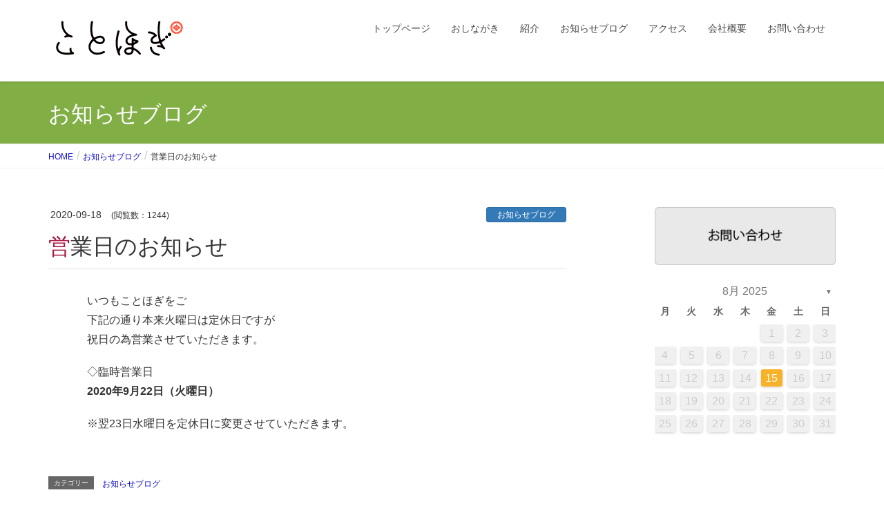

--- FILE ---
content_type: text/css
request_url: https://www.kotohogi-asahi.com/wp-content/themes/lightning_child_sample/style.css
body_size: 1255
content:
@charset "utf-8";
/*
Theme Name: Lightning Child Sample
Theme URI: ★ テーマの公式サイトなどのURL（空欄でも可） ★
Template: lightning
Description: ★ テーマの説明（空欄でも可） ★
Author: ★ テーマ作成者の名前（空欄でも可） ★
Tags: 
Version: 0.1.2
*/
.navbar-brand img {
max-height: 70px !important;
padding-bottom:10px;
}

.mini-content-1 .slide-text-title{
font-size:3.3vw;
font-weight: bold;
}
.slide-text-caption {
font-size: 1.8vw
}
@media (max-width: 750px) {
.mini-content-1 .slide-text-title{
font-size:6.5vw;
}
.slide-text-caption {
font-size: 3.5vw
    }
}

.mini-content-1 .btn-ghost{
font-size:1.5vw;
}
@media (max-width: 750px) {
.mini-content-1 .btn-ghost{
font-size:4vw;
}
}

.mini-content-2 .slide-text-title{
font-size:3.3vw;
font-weight: bold;
}
.slide-text-caption {
font-size: 1.8vw
    }
@media (max-width: 750px) {
.mini-content-2 .slide-text-title{
font-size:6.5vw;
}
	.slide-text-caption {
font-size: 3.5vw
    }
}

.mini-content-2 .btn-ghost{
font-size:1.5vw;
}
@media (max-width: 750px) {
.mini-content-2 .btn-ghost{
font-size:4vw;
}
}

.asterisk {
	margin: 0 0 0 0.2em;
	color: #cc0000;
}

div.wpcf7-response-output {
	margin: 2em 0.5em 1em;
	padding: 0.2em 1em;
	border: 2px solid #ff0000;
	background-color: #ff0000;
	color: #fff;
}

div.wpcf7-mail-sent-ok {
	border: 2px solid #a384ba;
	background-color: #a384ba;
	color: #fff;
}

div.wpcf7-mail-sent-ng,
div.wpcf7-aborted {
	border: 2px solid #ff0000;
	background-color: #ff0000;
	color: #fff;
}

div.wpcf7-spam-blocked {
	border: 2px solid #ffa500;
	background-color: #ffa500;
	color: #fff;
}

div.wpcf7-validation-errors,
div.wpcf7-acceptance-missing {
	border: 2px solid #f7e700;
	background-color: #f7e700;
	color: #000;
}

.navbar-brand a:hover {
    color: #a384ba;
}

.single-post ul.pager {
display:none;
}
.post_view2 {
display: inline-block;
font-size: 12px;
padding-right: 10px;
padding-left: 10px;
}

/* アコーディオン */
.ac-container{
width: 100%;
margin-top: -35px;
}
.ac-container label{
width: 100%;
text-align: center;
background: #efecea;
margin-top: 15px;
padding:10px 5px;
position: relative;
display: block;
height: 40px;
cursor: pointer;
color: #666;
}
.ac-container label:hover{
background: #efecea;
-webkit-transition: all .3s;
transition: all .3s;
}

.ac-container input{
display: none;
}
.ac-container div{
background: #efecea;
margin-top: -1px;
overflow: hidden;
height: 0px;
position: relative;
z-index: 10;
transition: 
   height 0.3s ease-in-out, 
   box-shadow 0.6s linear;
}
.ac-container input:checked ~ div{
transition: 
   height 0.5s ease-in-out, 
   box-shadow 0.1s linear;
box-shadow: 0px 0px 0px 1px rgba(155,155,155,0.3);
}
.ac-container div p{
color: #777;
line-height: 23px;
font-size: 14px;
padding: 20px;
}
/* 高さの定義 */
.ac-container input:checked ~ div.ac-small{
padding: 20px;
height: auto;
}
.ac-container input:checked ~ div.ac-medium{
height: auto;
}
.ac-container input:checked ~ div.ac-large{
height: auto;
}

.prBlock .prBlock_summary {
    margin-bottom: .5em;
    text-align: left;
    font-size: 16px;
    line-height: 1.6em
}

a {
    color: #333;
    text-decoration: none
}

a:focus, a:hover {
    color: #650000;
    text-decoration: underline
}

a:focus {
    outline: thin dotted;
    outline: 5px auto -webkit-focus-ring-color;
    outline-offset: -2px
}

.navbar-brand a {
    color: #333
}

.navbar-brand a:hover {
    text-decoration: none;
    color: #8e244d
}
.breadSection .breadcrumb a {
    color: #1111cc;
    padding-bottom: 2px
}


